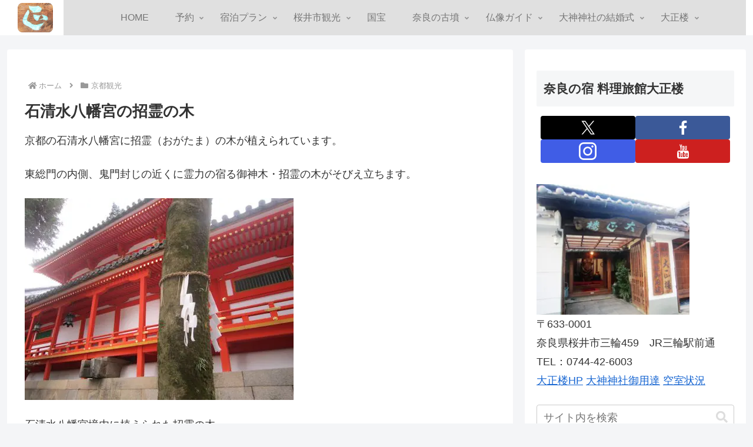

--- FILE ---
content_type: text/html; charset=utf-8
request_url: https://www.google.com/recaptcha/api2/anchor?ar=1&k=6LeO4HUpAAAAAIAdrR_UmY8zwLFWVPftY1ZayU4j&co=aHR0cHM6Ly9uYXJheWFkby5pbmZvOjQ0Mw..&hl=en&v=PoyoqOPhxBO7pBk68S4YbpHZ&size=invisible&anchor-ms=20000&execute-ms=30000&cb=tnzfm9qgnyzw
body_size: 48795
content:
<!DOCTYPE HTML><html dir="ltr" lang="en"><head><meta http-equiv="Content-Type" content="text/html; charset=UTF-8">
<meta http-equiv="X-UA-Compatible" content="IE=edge">
<title>reCAPTCHA</title>
<style type="text/css">
/* cyrillic-ext */
@font-face {
  font-family: 'Roboto';
  font-style: normal;
  font-weight: 400;
  font-stretch: 100%;
  src: url(//fonts.gstatic.com/s/roboto/v48/KFO7CnqEu92Fr1ME7kSn66aGLdTylUAMa3GUBHMdazTgWw.woff2) format('woff2');
  unicode-range: U+0460-052F, U+1C80-1C8A, U+20B4, U+2DE0-2DFF, U+A640-A69F, U+FE2E-FE2F;
}
/* cyrillic */
@font-face {
  font-family: 'Roboto';
  font-style: normal;
  font-weight: 400;
  font-stretch: 100%;
  src: url(//fonts.gstatic.com/s/roboto/v48/KFO7CnqEu92Fr1ME7kSn66aGLdTylUAMa3iUBHMdazTgWw.woff2) format('woff2');
  unicode-range: U+0301, U+0400-045F, U+0490-0491, U+04B0-04B1, U+2116;
}
/* greek-ext */
@font-face {
  font-family: 'Roboto';
  font-style: normal;
  font-weight: 400;
  font-stretch: 100%;
  src: url(//fonts.gstatic.com/s/roboto/v48/KFO7CnqEu92Fr1ME7kSn66aGLdTylUAMa3CUBHMdazTgWw.woff2) format('woff2');
  unicode-range: U+1F00-1FFF;
}
/* greek */
@font-face {
  font-family: 'Roboto';
  font-style: normal;
  font-weight: 400;
  font-stretch: 100%;
  src: url(//fonts.gstatic.com/s/roboto/v48/KFO7CnqEu92Fr1ME7kSn66aGLdTylUAMa3-UBHMdazTgWw.woff2) format('woff2');
  unicode-range: U+0370-0377, U+037A-037F, U+0384-038A, U+038C, U+038E-03A1, U+03A3-03FF;
}
/* math */
@font-face {
  font-family: 'Roboto';
  font-style: normal;
  font-weight: 400;
  font-stretch: 100%;
  src: url(//fonts.gstatic.com/s/roboto/v48/KFO7CnqEu92Fr1ME7kSn66aGLdTylUAMawCUBHMdazTgWw.woff2) format('woff2');
  unicode-range: U+0302-0303, U+0305, U+0307-0308, U+0310, U+0312, U+0315, U+031A, U+0326-0327, U+032C, U+032F-0330, U+0332-0333, U+0338, U+033A, U+0346, U+034D, U+0391-03A1, U+03A3-03A9, U+03B1-03C9, U+03D1, U+03D5-03D6, U+03F0-03F1, U+03F4-03F5, U+2016-2017, U+2034-2038, U+203C, U+2040, U+2043, U+2047, U+2050, U+2057, U+205F, U+2070-2071, U+2074-208E, U+2090-209C, U+20D0-20DC, U+20E1, U+20E5-20EF, U+2100-2112, U+2114-2115, U+2117-2121, U+2123-214F, U+2190, U+2192, U+2194-21AE, U+21B0-21E5, U+21F1-21F2, U+21F4-2211, U+2213-2214, U+2216-22FF, U+2308-230B, U+2310, U+2319, U+231C-2321, U+2336-237A, U+237C, U+2395, U+239B-23B7, U+23D0, U+23DC-23E1, U+2474-2475, U+25AF, U+25B3, U+25B7, U+25BD, U+25C1, U+25CA, U+25CC, U+25FB, U+266D-266F, U+27C0-27FF, U+2900-2AFF, U+2B0E-2B11, U+2B30-2B4C, U+2BFE, U+3030, U+FF5B, U+FF5D, U+1D400-1D7FF, U+1EE00-1EEFF;
}
/* symbols */
@font-face {
  font-family: 'Roboto';
  font-style: normal;
  font-weight: 400;
  font-stretch: 100%;
  src: url(//fonts.gstatic.com/s/roboto/v48/KFO7CnqEu92Fr1ME7kSn66aGLdTylUAMaxKUBHMdazTgWw.woff2) format('woff2');
  unicode-range: U+0001-000C, U+000E-001F, U+007F-009F, U+20DD-20E0, U+20E2-20E4, U+2150-218F, U+2190, U+2192, U+2194-2199, U+21AF, U+21E6-21F0, U+21F3, U+2218-2219, U+2299, U+22C4-22C6, U+2300-243F, U+2440-244A, U+2460-24FF, U+25A0-27BF, U+2800-28FF, U+2921-2922, U+2981, U+29BF, U+29EB, U+2B00-2BFF, U+4DC0-4DFF, U+FFF9-FFFB, U+10140-1018E, U+10190-1019C, U+101A0, U+101D0-101FD, U+102E0-102FB, U+10E60-10E7E, U+1D2C0-1D2D3, U+1D2E0-1D37F, U+1F000-1F0FF, U+1F100-1F1AD, U+1F1E6-1F1FF, U+1F30D-1F30F, U+1F315, U+1F31C, U+1F31E, U+1F320-1F32C, U+1F336, U+1F378, U+1F37D, U+1F382, U+1F393-1F39F, U+1F3A7-1F3A8, U+1F3AC-1F3AF, U+1F3C2, U+1F3C4-1F3C6, U+1F3CA-1F3CE, U+1F3D4-1F3E0, U+1F3ED, U+1F3F1-1F3F3, U+1F3F5-1F3F7, U+1F408, U+1F415, U+1F41F, U+1F426, U+1F43F, U+1F441-1F442, U+1F444, U+1F446-1F449, U+1F44C-1F44E, U+1F453, U+1F46A, U+1F47D, U+1F4A3, U+1F4B0, U+1F4B3, U+1F4B9, U+1F4BB, U+1F4BF, U+1F4C8-1F4CB, U+1F4D6, U+1F4DA, U+1F4DF, U+1F4E3-1F4E6, U+1F4EA-1F4ED, U+1F4F7, U+1F4F9-1F4FB, U+1F4FD-1F4FE, U+1F503, U+1F507-1F50B, U+1F50D, U+1F512-1F513, U+1F53E-1F54A, U+1F54F-1F5FA, U+1F610, U+1F650-1F67F, U+1F687, U+1F68D, U+1F691, U+1F694, U+1F698, U+1F6AD, U+1F6B2, U+1F6B9-1F6BA, U+1F6BC, U+1F6C6-1F6CF, U+1F6D3-1F6D7, U+1F6E0-1F6EA, U+1F6F0-1F6F3, U+1F6F7-1F6FC, U+1F700-1F7FF, U+1F800-1F80B, U+1F810-1F847, U+1F850-1F859, U+1F860-1F887, U+1F890-1F8AD, U+1F8B0-1F8BB, U+1F8C0-1F8C1, U+1F900-1F90B, U+1F93B, U+1F946, U+1F984, U+1F996, U+1F9E9, U+1FA00-1FA6F, U+1FA70-1FA7C, U+1FA80-1FA89, U+1FA8F-1FAC6, U+1FACE-1FADC, U+1FADF-1FAE9, U+1FAF0-1FAF8, U+1FB00-1FBFF;
}
/* vietnamese */
@font-face {
  font-family: 'Roboto';
  font-style: normal;
  font-weight: 400;
  font-stretch: 100%;
  src: url(//fonts.gstatic.com/s/roboto/v48/KFO7CnqEu92Fr1ME7kSn66aGLdTylUAMa3OUBHMdazTgWw.woff2) format('woff2');
  unicode-range: U+0102-0103, U+0110-0111, U+0128-0129, U+0168-0169, U+01A0-01A1, U+01AF-01B0, U+0300-0301, U+0303-0304, U+0308-0309, U+0323, U+0329, U+1EA0-1EF9, U+20AB;
}
/* latin-ext */
@font-face {
  font-family: 'Roboto';
  font-style: normal;
  font-weight: 400;
  font-stretch: 100%;
  src: url(//fonts.gstatic.com/s/roboto/v48/KFO7CnqEu92Fr1ME7kSn66aGLdTylUAMa3KUBHMdazTgWw.woff2) format('woff2');
  unicode-range: U+0100-02BA, U+02BD-02C5, U+02C7-02CC, U+02CE-02D7, U+02DD-02FF, U+0304, U+0308, U+0329, U+1D00-1DBF, U+1E00-1E9F, U+1EF2-1EFF, U+2020, U+20A0-20AB, U+20AD-20C0, U+2113, U+2C60-2C7F, U+A720-A7FF;
}
/* latin */
@font-face {
  font-family: 'Roboto';
  font-style: normal;
  font-weight: 400;
  font-stretch: 100%;
  src: url(//fonts.gstatic.com/s/roboto/v48/KFO7CnqEu92Fr1ME7kSn66aGLdTylUAMa3yUBHMdazQ.woff2) format('woff2');
  unicode-range: U+0000-00FF, U+0131, U+0152-0153, U+02BB-02BC, U+02C6, U+02DA, U+02DC, U+0304, U+0308, U+0329, U+2000-206F, U+20AC, U+2122, U+2191, U+2193, U+2212, U+2215, U+FEFF, U+FFFD;
}
/* cyrillic-ext */
@font-face {
  font-family: 'Roboto';
  font-style: normal;
  font-weight: 500;
  font-stretch: 100%;
  src: url(//fonts.gstatic.com/s/roboto/v48/KFO7CnqEu92Fr1ME7kSn66aGLdTylUAMa3GUBHMdazTgWw.woff2) format('woff2');
  unicode-range: U+0460-052F, U+1C80-1C8A, U+20B4, U+2DE0-2DFF, U+A640-A69F, U+FE2E-FE2F;
}
/* cyrillic */
@font-face {
  font-family: 'Roboto';
  font-style: normal;
  font-weight: 500;
  font-stretch: 100%;
  src: url(//fonts.gstatic.com/s/roboto/v48/KFO7CnqEu92Fr1ME7kSn66aGLdTylUAMa3iUBHMdazTgWw.woff2) format('woff2');
  unicode-range: U+0301, U+0400-045F, U+0490-0491, U+04B0-04B1, U+2116;
}
/* greek-ext */
@font-face {
  font-family: 'Roboto';
  font-style: normal;
  font-weight: 500;
  font-stretch: 100%;
  src: url(//fonts.gstatic.com/s/roboto/v48/KFO7CnqEu92Fr1ME7kSn66aGLdTylUAMa3CUBHMdazTgWw.woff2) format('woff2');
  unicode-range: U+1F00-1FFF;
}
/* greek */
@font-face {
  font-family: 'Roboto';
  font-style: normal;
  font-weight: 500;
  font-stretch: 100%;
  src: url(//fonts.gstatic.com/s/roboto/v48/KFO7CnqEu92Fr1ME7kSn66aGLdTylUAMa3-UBHMdazTgWw.woff2) format('woff2');
  unicode-range: U+0370-0377, U+037A-037F, U+0384-038A, U+038C, U+038E-03A1, U+03A3-03FF;
}
/* math */
@font-face {
  font-family: 'Roboto';
  font-style: normal;
  font-weight: 500;
  font-stretch: 100%;
  src: url(//fonts.gstatic.com/s/roboto/v48/KFO7CnqEu92Fr1ME7kSn66aGLdTylUAMawCUBHMdazTgWw.woff2) format('woff2');
  unicode-range: U+0302-0303, U+0305, U+0307-0308, U+0310, U+0312, U+0315, U+031A, U+0326-0327, U+032C, U+032F-0330, U+0332-0333, U+0338, U+033A, U+0346, U+034D, U+0391-03A1, U+03A3-03A9, U+03B1-03C9, U+03D1, U+03D5-03D6, U+03F0-03F1, U+03F4-03F5, U+2016-2017, U+2034-2038, U+203C, U+2040, U+2043, U+2047, U+2050, U+2057, U+205F, U+2070-2071, U+2074-208E, U+2090-209C, U+20D0-20DC, U+20E1, U+20E5-20EF, U+2100-2112, U+2114-2115, U+2117-2121, U+2123-214F, U+2190, U+2192, U+2194-21AE, U+21B0-21E5, U+21F1-21F2, U+21F4-2211, U+2213-2214, U+2216-22FF, U+2308-230B, U+2310, U+2319, U+231C-2321, U+2336-237A, U+237C, U+2395, U+239B-23B7, U+23D0, U+23DC-23E1, U+2474-2475, U+25AF, U+25B3, U+25B7, U+25BD, U+25C1, U+25CA, U+25CC, U+25FB, U+266D-266F, U+27C0-27FF, U+2900-2AFF, U+2B0E-2B11, U+2B30-2B4C, U+2BFE, U+3030, U+FF5B, U+FF5D, U+1D400-1D7FF, U+1EE00-1EEFF;
}
/* symbols */
@font-face {
  font-family: 'Roboto';
  font-style: normal;
  font-weight: 500;
  font-stretch: 100%;
  src: url(//fonts.gstatic.com/s/roboto/v48/KFO7CnqEu92Fr1ME7kSn66aGLdTylUAMaxKUBHMdazTgWw.woff2) format('woff2');
  unicode-range: U+0001-000C, U+000E-001F, U+007F-009F, U+20DD-20E0, U+20E2-20E4, U+2150-218F, U+2190, U+2192, U+2194-2199, U+21AF, U+21E6-21F0, U+21F3, U+2218-2219, U+2299, U+22C4-22C6, U+2300-243F, U+2440-244A, U+2460-24FF, U+25A0-27BF, U+2800-28FF, U+2921-2922, U+2981, U+29BF, U+29EB, U+2B00-2BFF, U+4DC0-4DFF, U+FFF9-FFFB, U+10140-1018E, U+10190-1019C, U+101A0, U+101D0-101FD, U+102E0-102FB, U+10E60-10E7E, U+1D2C0-1D2D3, U+1D2E0-1D37F, U+1F000-1F0FF, U+1F100-1F1AD, U+1F1E6-1F1FF, U+1F30D-1F30F, U+1F315, U+1F31C, U+1F31E, U+1F320-1F32C, U+1F336, U+1F378, U+1F37D, U+1F382, U+1F393-1F39F, U+1F3A7-1F3A8, U+1F3AC-1F3AF, U+1F3C2, U+1F3C4-1F3C6, U+1F3CA-1F3CE, U+1F3D4-1F3E0, U+1F3ED, U+1F3F1-1F3F3, U+1F3F5-1F3F7, U+1F408, U+1F415, U+1F41F, U+1F426, U+1F43F, U+1F441-1F442, U+1F444, U+1F446-1F449, U+1F44C-1F44E, U+1F453, U+1F46A, U+1F47D, U+1F4A3, U+1F4B0, U+1F4B3, U+1F4B9, U+1F4BB, U+1F4BF, U+1F4C8-1F4CB, U+1F4D6, U+1F4DA, U+1F4DF, U+1F4E3-1F4E6, U+1F4EA-1F4ED, U+1F4F7, U+1F4F9-1F4FB, U+1F4FD-1F4FE, U+1F503, U+1F507-1F50B, U+1F50D, U+1F512-1F513, U+1F53E-1F54A, U+1F54F-1F5FA, U+1F610, U+1F650-1F67F, U+1F687, U+1F68D, U+1F691, U+1F694, U+1F698, U+1F6AD, U+1F6B2, U+1F6B9-1F6BA, U+1F6BC, U+1F6C6-1F6CF, U+1F6D3-1F6D7, U+1F6E0-1F6EA, U+1F6F0-1F6F3, U+1F6F7-1F6FC, U+1F700-1F7FF, U+1F800-1F80B, U+1F810-1F847, U+1F850-1F859, U+1F860-1F887, U+1F890-1F8AD, U+1F8B0-1F8BB, U+1F8C0-1F8C1, U+1F900-1F90B, U+1F93B, U+1F946, U+1F984, U+1F996, U+1F9E9, U+1FA00-1FA6F, U+1FA70-1FA7C, U+1FA80-1FA89, U+1FA8F-1FAC6, U+1FACE-1FADC, U+1FADF-1FAE9, U+1FAF0-1FAF8, U+1FB00-1FBFF;
}
/* vietnamese */
@font-face {
  font-family: 'Roboto';
  font-style: normal;
  font-weight: 500;
  font-stretch: 100%;
  src: url(//fonts.gstatic.com/s/roboto/v48/KFO7CnqEu92Fr1ME7kSn66aGLdTylUAMa3OUBHMdazTgWw.woff2) format('woff2');
  unicode-range: U+0102-0103, U+0110-0111, U+0128-0129, U+0168-0169, U+01A0-01A1, U+01AF-01B0, U+0300-0301, U+0303-0304, U+0308-0309, U+0323, U+0329, U+1EA0-1EF9, U+20AB;
}
/* latin-ext */
@font-face {
  font-family: 'Roboto';
  font-style: normal;
  font-weight: 500;
  font-stretch: 100%;
  src: url(//fonts.gstatic.com/s/roboto/v48/KFO7CnqEu92Fr1ME7kSn66aGLdTylUAMa3KUBHMdazTgWw.woff2) format('woff2');
  unicode-range: U+0100-02BA, U+02BD-02C5, U+02C7-02CC, U+02CE-02D7, U+02DD-02FF, U+0304, U+0308, U+0329, U+1D00-1DBF, U+1E00-1E9F, U+1EF2-1EFF, U+2020, U+20A0-20AB, U+20AD-20C0, U+2113, U+2C60-2C7F, U+A720-A7FF;
}
/* latin */
@font-face {
  font-family: 'Roboto';
  font-style: normal;
  font-weight: 500;
  font-stretch: 100%;
  src: url(//fonts.gstatic.com/s/roboto/v48/KFO7CnqEu92Fr1ME7kSn66aGLdTylUAMa3yUBHMdazQ.woff2) format('woff2');
  unicode-range: U+0000-00FF, U+0131, U+0152-0153, U+02BB-02BC, U+02C6, U+02DA, U+02DC, U+0304, U+0308, U+0329, U+2000-206F, U+20AC, U+2122, U+2191, U+2193, U+2212, U+2215, U+FEFF, U+FFFD;
}
/* cyrillic-ext */
@font-face {
  font-family: 'Roboto';
  font-style: normal;
  font-weight: 900;
  font-stretch: 100%;
  src: url(//fonts.gstatic.com/s/roboto/v48/KFO7CnqEu92Fr1ME7kSn66aGLdTylUAMa3GUBHMdazTgWw.woff2) format('woff2');
  unicode-range: U+0460-052F, U+1C80-1C8A, U+20B4, U+2DE0-2DFF, U+A640-A69F, U+FE2E-FE2F;
}
/* cyrillic */
@font-face {
  font-family: 'Roboto';
  font-style: normal;
  font-weight: 900;
  font-stretch: 100%;
  src: url(//fonts.gstatic.com/s/roboto/v48/KFO7CnqEu92Fr1ME7kSn66aGLdTylUAMa3iUBHMdazTgWw.woff2) format('woff2');
  unicode-range: U+0301, U+0400-045F, U+0490-0491, U+04B0-04B1, U+2116;
}
/* greek-ext */
@font-face {
  font-family: 'Roboto';
  font-style: normal;
  font-weight: 900;
  font-stretch: 100%;
  src: url(//fonts.gstatic.com/s/roboto/v48/KFO7CnqEu92Fr1ME7kSn66aGLdTylUAMa3CUBHMdazTgWw.woff2) format('woff2');
  unicode-range: U+1F00-1FFF;
}
/* greek */
@font-face {
  font-family: 'Roboto';
  font-style: normal;
  font-weight: 900;
  font-stretch: 100%;
  src: url(//fonts.gstatic.com/s/roboto/v48/KFO7CnqEu92Fr1ME7kSn66aGLdTylUAMa3-UBHMdazTgWw.woff2) format('woff2');
  unicode-range: U+0370-0377, U+037A-037F, U+0384-038A, U+038C, U+038E-03A1, U+03A3-03FF;
}
/* math */
@font-face {
  font-family: 'Roboto';
  font-style: normal;
  font-weight: 900;
  font-stretch: 100%;
  src: url(//fonts.gstatic.com/s/roboto/v48/KFO7CnqEu92Fr1ME7kSn66aGLdTylUAMawCUBHMdazTgWw.woff2) format('woff2');
  unicode-range: U+0302-0303, U+0305, U+0307-0308, U+0310, U+0312, U+0315, U+031A, U+0326-0327, U+032C, U+032F-0330, U+0332-0333, U+0338, U+033A, U+0346, U+034D, U+0391-03A1, U+03A3-03A9, U+03B1-03C9, U+03D1, U+03D5-03D6, U+03F0-03F1, U+03F4-03F5, U+2016-2017, U+2034-2038, U+203C, U+2040, U+2043, U+2047, U+2050, U+2057, U+205F, U+2070-2071, U+2074-208E, U+2090-209C, U+20D0-20DC, U+20E1, U+20E5-20EF, U+2100-2112, U+2114-2115, U+2117-2121, U+2123-214F, U+2190, U+2192, U+2194-21AE, U+21B0-21E5, U+21F1-21F2, U+21F4-2211, U+2213-2214, U+2216-22FF, U+2308-230B, U+2310, U+2319, U+231C-2321, U+2336-237A, U+237C, U+2395, U+239B-23B7, U+23D0, U+23DC-23E1, U+2474-2475, U+25AF, U+25B3, U+25B7, U+25BD, U+25C1, U+25CA, U+25CC, U+25FB, U+266D-266F, U+27C0-27FF, U+2900-2AFF, U+2B0E-2B11, U+2B30-2B4C, U+2BFE, U+3030, U+FF5B, U+FF5D, U+1D400-1D7FF, U+1EE00-1EEFF;
}
/* symbols */
@font-face {
  font-family: 'Roboto';
  font-style: normal;
  font-weight: 900;
  font-stretch: 100%;
  src: url(//fonts.gstatic.com/s/roboto/v48/KFO7CnqEu92Fr1ME7kSn66aGLdTylUAMaxKUBHMdazTgWw.woff2) format('woff2');
  unicode-range: U+0001-000C, U+000E-001F, U+007F-009F, U+20DD-20E0, U+20E2-20E4, U+2150-218F, U+2190, U+2192, U+2194-2199, U+21AF, U+21E6-21F0, U+21F3, U+2218-2219, U+2299, U+22C4-22C6, U+2300-243F, U+2440-244A, U+2460-24FF, U+25A0-27BF, U+2800-28FF, U+2921-2922, U+2981, U+29BF, U+29EB, U+2B00-2BFF, U+4DC0-4DFF, U+FFF9-FFFB, U+10140-1018E, U+10190-1019C, U+101A0, U+101D0-101FD, U+102E0-102FB, U+10E60-10E7E, U+1D2C0-1D2D3, U+1D2E0-1D37F, U+1F000-1F0FF, U+1F100-1F1AD, U+1F1E6-1F1FF, U+1F30D-1F30F, U+1F315, U+1F31C, U+1F31E, U+1F320-1F32C, U+1F336, U+1F378, U+1F37D, U+1F382, U+1F393-1F39F, U+1F3A7-1F3A8, U+1F3AC-1F3AF, U+1F3C2, U+1F3C4-1F3C6, U+1F3CA-1F3CE, U+1F3D4-1F3E0, U+1F3ED, U+1F3F1-1F3F3, U+1F3F5-1F3F7, U+1F408, U+1F415, U+1F41F, U+1F426, U+1F43F, U+1F441-1F442, U+1F444, U+1F446-1F449, U+1F44C-1F44E, U+1F453, U+1F46A, U+1F47D, U+1F4A3, U+1F4B0, U+1F4B3, U+1F4B9, U+1F4BB, U+1F4BF, U+1F4C8-1F4CB, U+1F4D6, U+1F4DA, U+1F4DF, U+1F4E3-1F4E6, U+1F4EA-1F4ED, U+1F4F7, U+1F4F9-1F4FB, U+1F4FD-1F4FE, U+1F503, U+1F507-1F50B, U+1F50D, U+1F512-1F513, U+1F53E-1F54A, U+1F54F-1F5FA, U+1F610, U+1F650-1F67F, U+1F687, U+1F68D, U+1F691, U+1F694, U+1F698, U+1F6AD, U+1F6B2, U+1F6B9-1F6BA, U+1F6BC, U+1F6C6-1F6CF, U+1F6D3-1F6D7, U+1F6E0-1F6EA, U+1F6F0-1F6F3, U+1F6F7-1F6FC, U+1F700-1F7FF, U+1F800-1F80B, U+1F810-1F847, U+1F850-1F859, U+1F860-1F887, U+1F890-1F8AD, U+1F8B0-1F8BB, U+1F8C0-1F8C1, U+1F900-1F90B, U+1F93B, U+1F946, U+1F984, U+1F996, U+1F9E9, U+1FA00-1FA6F, U+1FA70-1FA7C, U+1FA80-1FA89, U+1FA8F-1FAC6, U+1FACE-1FADC, U+1FADF-1FAE9, U+1FAF0-1FAF8, U+1FB00-1FBFF;
}
/* vietnamese */
@font-face {
  font-family: 'Roboto';
  font-style: normal;
  font-weight: 900;
  font-stretch: 100%;
  src: url(//fonts.gstatic.com/s/roboto/v48/KFO7CnqEu92Fr1ME7kSn66aGLdTylUAMa3OUBHMdazTgWw.woff2) format('woff2');
  unicode-range: U+0102-0103, U+0110-0111, U+0128-0129, U+0168-0169, U+01A0-01A1, U+01AF-01B0, U+0300-0301, U+0303-0304, U+0308-0309, U+0323, U+0329, U+1EA0-1EF9, U+20AB;
}
/* latin-ext */
@font-face {
  font-family: 'Roboto';
  font-style: normal;
  font-weight: 900;
  font-stretch: 100%;
  src: url(//fonts.gstatic.com/s/roboto/v48/KFO7CnqEu92Fr1ME7kSn66aGLdTylUAMa3KUBHMdazTgWw.woff2) format('woff2');
  unicode-range: U+0100-02BA, U+02BD-02C5, U+02C7-02CC, U+02CE-02D7, U+02DD-02FF, U+0304, U+0308, U+0329, U+1D00-1DBF, U+1E00-1E9F, U+1EF2-1EFF, U+2020, U+20A0-20AB, U+20AD-20C0, U+2113, U+2C60-2C7F, U+A720-A7FF;
}
/* latin */
@font-face {
  font-family: 'Roboto';
  font-style: normal;
  font-weight: 900;
  font-stretch: 100%;
  src: url(//fonts.gstatic.com/s/roboto/v48/KFO7CnqEu92Fr1ME7kSn66aGLdTylUAMa3yUBHMdazQ.woff2) format('woff2');
  unicode-range: U+0000-00FF, U+0131, U+0152-0153, U+02BB-02BC, U+02C6, U+02DA, U+02DC, U+0304, U+0308, U+0329, U+2000-206F, U+20AC, U+2122, U+2191, U+2193, U+2212, U+2215, U+FEFF, U+FFFD;
}

</style>
<link rel="stylesheet" type="text/css" href="https://www.gstatic.com/recaptcha/releases/PoyoqOPhxBO7pBk68S4YbpHZ/styles__ltr.css">
<script nonce="pLXhII3ZrmUA8PUgczMRhQ" type="text/javascript">window['__recaptcha_api'] = 'https://www.google.com/recaptcha/api2/';</script>
<script type="text/javascript" src="https://www.gstatic.com/recaptcha/releases/PoyoqOPhxBO7pBk68S4YbpHZ/recaptcha__en.js" nonce="pLXhII3ZrmUA8PUgczMRhQ">
      
    </script></head>
<body><div id="rc-anchor-alert" class="rc-anchor-alert"></div>
<input type="hidden" id="recaptcha-token" value="[base64]">
<script type="text/javascript" nonce="pLXhII3ZrmUA8PUgczMRhQ">
      recaptcha.anchor.Main.init("[\x22ainput\x22,[\x22bgdata\x22,\x22\x22,\[base64]/[base64]/UltIKytdPWE6KGE8MjA0OD9SW0grK109YT4+NnwxOTI6KChhJjY0NTEyKT09NTUyOTYmJnErMTxoLmxlbmd0aCYmKGguY2hhckNvZGVBdChxKzEpJjY0NTEyKT09NTYzMjA/[base64]/MjU1OlI/[base64]/[base64]/[base64]/[base64]/[base64]/[base64]/[base64]/[base64]/[base64]/[base64]\x22,\[base64]\x22,\x22wqjCkHYHwpHCicK9WcOgwq3DgE4bNDDCtcKBw47Co8K6MgNJaTcnc8KnwonChcK4w7LCuX7DoiXDuMKww5nDtW1DX8K8W8O4cF9sRcOlwqgCwqYLQk/DhcOeRjdUNMK2wofCtQZvw7hrFHE1RlDCvG3CjsK7w4bDo8OqAAfDs8Kqw5LDisK/CDdKD23Cq8OFX1nCsgsowpNDw6J9PWnDtsO9w6pOF1FNGMKpw61tEMK+w6dNLWZ2AzLDlVMqRcOlwphhwpLCr1nCjMODwpFCXMK4b1tnM14ZwrXDvMOfVcKKw5HDjAd/VWDCvWkewp9Lw4vClW9iaghjwrvCqjsSfmwlAcOeN8Onw5kFw7TDhgjDtVxVw7/DtiU3w4XCvhEEPcOowoVCw4DDicOew5zCosKwJcOqw4fDoUMfw5Few4B8DsKnDsKAwpA4ZMOTwoo0wq4BSMOuw7w4FxfDk8OOwp8rw7YiTMKIIcOIwrrCnMOyWR1Zcj/CuTjCnTbDnMKFYsO9wp7CicO1BAIKHQ/[base64]/[base64]/w6t0HMO3UEM8wqjDlzxAw4DCu2JUwo7CgMKTZDV2T2c6Hx0VwrvDgMO+wrZmwojDiUbDscKYJMKXDHnDj8KOQ8KQwobCiBXClcOKQ8KLZn/CqR7DkMOsJB7CoDvDs8KuRcKtJ1g/flZEDGnCgMK8w5UwwqVzBBFrw4rCu8KKw4bDisKww4PCgiIJOcOBGxfDgAZ0w6vCgcOPdsODwqfDqQXDpcKRwqRBJcKlwqfDosO3eSgve8KUw6/CgFMYbU1qw4zDgsKhw6cIcRXCscKvw6nDhMKmwrXCijkWw6tow4nDjQzDvMOcSG9FKX8Fw6tIb8Kvw5tTVGzDo8KawofDjl4aJcKyKMKJw6s6w6hmLcKPGWbDhjAfWsOkw4pQwq4nXHNbwp0MYVjCrCzDl8Knw54UOcKPT2rDmsOEw4zCuy/[base64]/EDTCtMKlw7p1wqZcw54LwqzDt8K6w57CtErDnVRvJcKFHH5rXBDDi1ZjwpbCsxbCgcOlNyINwowSJEd7w7HCq8K2EEvCmXp+YcOZHMKvOsKwRMOXwrlNwpDCswkdJFnDniXDlELDilx+YcKUw6l2OcO5Bmohwr3Dg8KfGnVFTcOpOMOSwp/CihrClC4EGF97wrbCtUXDi1zDmX1KXUd2w5PCkGfDlMO3w6MFw797eldTw5UnC2xPYcO5w6UPw70pw7N3wq/DisKuw7vDtDPDvzvCp8KgUGNiaHDCtsOwwq/CrkbDgXBLUAvCjMOzQ8ODwrFkQMKIwqjDnsKqd8OoZcOZwph1w5sdw7Ifwo/ChW/DlXZPCsOSw4RGw5lKMn5Gw586wq/Cu8O4wrPDjkFmPcK/[base64]/wpzDtAjCi8KRw5HDhQkABHlTN8OlwpoXV8Kkw6jDqcO1w4bDjTUaw7pLL3RQE8Olw4XClVoXRcKSwpXCpnxKME7CnxQUbMOEI8KBYSTDrsOhRsKVwpQ1wrrDnR/DmiRgEj1FE3/Do8OYA2/DjsKcOsK9AElhDcK9w4JhZMKUw4F7w5HCtTXCvMK1bEjCtRrDnHjDscKEw4hdWcKlwpnCrcOUDcOWw7/DhcOuwoB6wrfDlcOBFh02w4LDvm04TSvCvMOpEMOVDQEzbsKEM8K8YGMcw64lJBbCtj7DtFXCqsKhF8O4HcK9w7pKTmx4w7d0McOgXxwOaxzCucK5w5R4H0xHwodqwprDpBHDg8OSw7vDnmMQJTMhfEw5w6FDwoh2w7QsJMOXd8OofMKdTHg+HxnDtWAQcsOCUzIFwq/CkSdDwoDDqRXCl0TDl8K2wrnClMO2FsOiZcKKHkPDh2PCvcOOw47Dm8KQKC/Cm8OedsKNwpjDnjfDgMKrbMKeNHJfRygbJcKvwoXCtQrCp8O2SMOcw43CmDzDo8OrwpN/wrsYw7obGMKnNwTDh8K9w7/[base64]/DhcKALQkjHlsnwpjDtMKrw5PCg8OmwoQjw7rDt8OnwpsIecKfwoHDmcKbwrDCrHV8w4bCgcKbYcO5JcK/w7XDp8ORWcOCXhE/YjrDrBQvw4s4wqjDpFLDgBfCpMOJw5DCvT7CssOhaBnCqSZKwrV7F8OfJ1nDlWXCq3IXAsOmCj7CnxJsw73ClCQXw7nCgzLDoxFCwrhbbDQnwoZewowiXTLDgFBnd8O/w70Nwr3Dh8KFHcOgTcKLw4TDmsOqd0JDw5bDhcKLw51Nw4fDsHvCgcOQw4YYwoFIw4vDj8Ojw70kVyLCqD4HwrAaw7DDv8OjwrMSMFJLwotcw4TDpgzDq8O5w7w/w71QwrMuUMO4wr/[base64]/DmsOXeMO1eMK3RRHCvMOIc8Orw41Bw4ZcP2cQVsKzwqvChjfDtkXDu3fCj8Klwpdvw7FVwoTClVRNImZSw7ZBeg3CvSYxEyLCrRXDsWJDGD4RW1rDpsOaJsO/K8Ouw6XDr2PDjMKBPsKZw4ZtJcKmSH/Cm8O9GX0/[base64]/[base64]/SiRpWzwXBETCn3hZHlXDtcOaJHd2f8OrVcK2w5rCoEjCqcOsw4NCw4jCgyPCoMKrE0vCjMOOGsKmDHvDnm3DmEh6wodow494wpTClmPCj8KbWXvCh8OUHlXCvCLDnV8Bw6nDghg4wqwvw6rCr0AmwocCXMKqA8K/wqXDkj8xw5zCjMOfXMOFwp9ww503woHCu3sKHE/Cn0rCk8K2wqLCrX3DrGgUTQdhPMKdwqFywq/DjsKbwpfCpnvCiwdTwpUzPcKSwpTDnsKlw6LChgQQwr5CasOMwo/CqsOPTlIHwoQUNMOkVcK7w5ICOA7DpgROw63CtcKEIH4tfzbCo8K+BsO5wrHDucKBHcKOw4EuFcOqRzjDrVzDucKVUcK1w6DCgsKDwqJVQSctw4NRcBXDscO1w61VOCjDoDLCi8KiwodVRzQfw5HChgA+woolJi/DmcOQw4TCnWt/w4hLwqTCim3DnQJ+w7zDqy3DpcKZw6AWYsOhwrzDmV7CvzzDkcO/woV3Wl09wo4mwpc4KMOjIcOmw6fCswjCqjjCrMOeZAxWWcKXwrfCusOAwrbDisK/[base64]/[base64]/[base64]/DvWbCqsK8TcOAwobCrMKdPgZ9wqzCgGjDqzXDsGxlZMO7bVctOsK2w4LCgMKmeGXCuQLDkw/CtMKww6Iow409ZsOaw4nDs8ORw6kuwox2H8OtDlwiwoM9dwLDrcOKUMOCw6fDlD1URyHClzvDqMOJwoPCpsOJwoHCq3Qaw47Cll3CisOkw68awp/CrxppbcKwCMK4wrjCucK8HC/CozRMw5LCu8KXw7V1w6rCkW/Dk8O+AnQLEFIbbm9hBcK0wonDr0ZUTsKiw7sgCsOHZmbCtsKbwqXCosOMw68aBCB5KjALeS5GbsOcw7cmEyfCi8OQC8Opw4Quf1TDjTTCll/DhsKgwo/[base64]/DiEA9HX4lNsO+CUNpQR7CjsKQVCByagkWw6bCoMO1w5nDvMOmeSNMIMKNwrB+wpgYw5zDlsKsIA/Dlhx6RMOMXTvDkMKnIxzDpsOuIcKow7sMwqTDgh/Dsl3CnADCqkHCmVvDksKMKwMuw7x3w6MsD8OFYMK2NH5cFBjDnjTDjC7Dj2rDjGvDl8K1wr1twqDCrMKVGlbCth7CqsODECbDixnDhsKJw5dGEMKiHkoyw4bCj3/Cii/DosKyfMKhwqjDpCQXQH3CunPDhXzChQEPf2zCpsOpwpkxw4nDo8KtWArCvjxVbmrDkcOPwp/[base64]/CpsKHfW3CqsKLWAcew7oUw49qdQLDq8OdH13DlzpLEHYrJVEWw5cxdz7Dqk7DlcKBU3VxTsKWLMK8wqh4XFXDjFrCgkcaw60BTUzDn8OywrzDggPDj8OYXcOcw7QvPmpTKDHDqz16wpfDmsOIGR/[base64]/[base64]/CqRNLwonClwJzwrfCqAvDhMOoP8OeY3dqRcO3IjoNw5/CvMOawr1WR8KtBjbCkyHDlhbClMKICSZ1aMOxw6/CtRvDusORwpDDgHxRUDzCrMOXwrPDiMKsw4XDuUxew43DlMOZwpVhw4Mlw7sNQnEgw6HDgMKRJwfCusOnezDDjUrCkcOMF0hxwqEvwo1Nw6dAw5bDhysZw50YDcOJw6sSwpfDjARsbcKOwr/DgsKmfsO+VBlEan4zby/[base64]/Di8KeSnrCocKTG0fDrClKwrAZUcOGbMOnDcOywoc0wojDrj57w4Jvw5w5w5IwwphMZMOhCHEGw7xHwoRfUiDCiMO3w57CuSE7w6pyUsOyw7rDncKNeSNXw4fCqkPChhPDrcKqbkQRwrnCjmg1w4zCkC9/aXfDtcOCwqQVwprCjsOQw4c8wo0aBsO6w5nClBPCrMO8wqLCgMKpwrtHwpEPBD/DrxBnwpRow5RuCQ3Cry41BcKvShdpWivDg8KQwpbCu2DDqMOkw71dEsK0CcKKwrM9w53DrMK/asKDw4UTw5YWw4saKHTDpipbwqgNw50Tw67DsMOBL8K8w4LDkSguwrUZZ8OyWnbCkBJOwrowFUFkw7nCgXFyB8KMRsOVf8KpLMOPTHzCtyzDrMKYHcKWBgXCq27DucKIEsOjw5tSXsKOccK+w4TCpsOYwqkMIcOgw7jDuC/CvsO6wqfCk8OCOEsrEQbDjmrDgyYIAcKsKA3DpMKDw5o9Fz8swrfCp8KOexjCnWR9wrbDiB5LKcK6acOKwpMWwrZJExFLwrjCsDLChsKwLlEgQTM7OSXCisOgRjjDhDvCsUQnZ8Ozw5TCn8KjPxtmwqkawoDCtxAVJVrCrDE1wphdwp1heEMdDMO3wo/CicKVwp8tw77CtsKSMyTCscO8w4lVwprCiHfClMOAGSvCq8Kxw6QNw7sSwo/CgsKBwo8Aw7TCgUPDv8K0wopuNzjCt8KaY2TDgV82cljCtsOxCcKNRMO7w7VCBcKew6xpRmlxEy3CtV4rHxhpwqNdVHQ8UiJ1LWQ/w6sDw7AKw5wvwr/Co3E6w6stw7Fdf8OUw5MtF8KeF8Osw7dsw6FzRVprwogxFMOOw6ZGw6TDkktRwr42YMKzITx5wp7CmMOIf8OjwqYwAgwvPcKnHQzDixdYw6nDrsOaZl7CpjbCgcORDsKIXsKCasOIwp7Dng1iwptDwqTCu2DDgcK8SsOww4/DgsKuw4xVwqh+w6JgAGzCocOpCMKMMsKQbzrDkATCusKBw4XCqwI0wpRaworCucONwq5kwoHCncKeR8KJcsK8IsKvcVvDp3FBwozDvUlHeirCm8OMBXlRI8KcDMOzw5wyH1fDkcOxPsOdaR/Dt3fCscKXw4LClm5RwoMCwq4Dw4LDnDfDt8KHM0x5w7E0wrPDhMOEwpnCgcO9woNGwq3DjcKww5LDjMKuwpbDgxHCkWVmDh4GwoHDkMOtw4gabnocVxjDhH4FOsK/w6kcw7HDtMK9w4PDpsOUw5sbw7khD8OwwoEFw498IsOrwqLCg13ClsOAw7HDi8OaVMKlTcOSwphDKsKUWsOFDybCicKWwrPDig7CnMKowpQvw6bCq8K6wpbCkUspw7HDi8OER8OTRsOwesKEI8OawrJnwqfCi8Kfw4fChcOgwoLDi8OFccO6w68Jw7tYIMK/w5M3wqrCkQwSX3QJw611woF8CiVkfMOYwr7Co8KFw7XCmwzDugUcCMOcYcOAbMOxw7fDl8OBCAfCoEhVOxfDjMOiKcOoIm4ZbcOUIVfDmcO8XcK9wp7CisODMsKKw4bDtnnDqgrCrUDCgMO9w7rDlsKaeWlPGEtyRCLCnsOPwqbCnsKaw7/CqMOMRMKaSi9kEy4Wwrh/[base64]/DrsKwDsKlQy1cw4TDvMOcQMOSYRTDvsODw54MX8KpwqUhw5ALDCN1EMK9Ph3Cvl/[base64]/DrcKxFxYZaFvDi8K2w6/ChHDCjMO+IS1WBhfDkcOkJQLDosOxw6zDlj7DgwUCW8KEw6Nbw4nDryIJwqDDqW13CcOKwot9wqdlw4N5U8K/UMKEIsONOMKhwoImwrsqw5MsccOmMMOKIcOjw6XCucKBwrPDv09Xw4LDvGEMHsOUasKYecKvUcOrDhFWccOJw6rDrcK6wpTDjsKJTSlRWMK1ACF3wpvCpcKfw7bCn8O/[base64]/w4E3EMK5w4QPwqACWGVZcnxSCMKIRG3DtMK9a8OIacKbw6Mnw5p/ViAxf8O3wq7DtCcfecOcwqbCpsOawo7DrBkewo3CjkZhwqgbw5x4w4jCvcOGwo4bLsKQIlIJCB7ClzpJw6BbIQAww4PCisORw73Cv3kzwoPDssOiEArCosOSw4DDosOgwonCt0XDvMKVCcO+EsK4wo/[base64]/Dim5hw7rCmsK4dH1gwpPCrMKow59lw7VFw5d2WsObwonCuifDm1nCpXd/w4HDuVvDpMKuwrcvwqEqZMK8wrfCksOBwrtMw4Yfw73DpxXCgAN6SCzCiMOMw5/Ch8KDBsOFw6PCoH/[base64]/DjlDClMKdw7ZUwr9FPUNMOcKdwpXCkg3Cg8OBwofCjx5sGg9zYz7DjAlmw7DDiAZYw4FCBVLCocK2w4bCgsK9bT/Cn1DCrMK1M8KvJlsUw7nCtMO2wpPDry0aJMKpIMOCw4rDh2fCmmHCtkrCiSTDiHEjN8OmKldgZFVrwqIfc8OOw5F6Q8KxQE0be2/DglvChcK9KhzCqQQDNcKIF3PDk8OvAETDjcKGZMOvJFcgw4TDrcOafmzCmMKrYR7DjnsKw4Bpwo42wolZwrwGwrkeSGzDlUjDoMOFJyYVPRzCmsK5wrY3FwfCsMOrWi7CtivDqMKpLMKiO8KXCMOcwrUUwqbDvzvCkxPDqgB4w5/Cg8KBfllEw6Z2YsOtSsOHw5Z1W8OCH0BXajxFwpUMCgXDiQDCsMOsMGvDmMO+w5rDrMKXKTEiwqbClsOYw73CjUPCqi9TZzxDf8KzQ8OfJcOgYMKcwr8fwprCvcOYAMKBcCjDvTQ/[base64]/G0DDncO2w6DDjsO9w4NPwpt3B2XDgwDDtCPCg8O8wozCmQ8dK8KhwrLDnyV/[base64]/DhWnCq3LCoEJTZ8OVL8OrLMOVXisQBGZsw6cqwpzCtgMtBsO3wq7DrsK0w4VOWsORF8KLw4U6w6oWLsKvwqPDhQXDhzvCtMObc1bCsMKQFsKlwqvCpnACEnjDswzCjcODw5RnBcOUK8Kywpxhw4RhbFrCtcKiZcKBIlxWw5HDiGtuw5lSU2DCizJ/w6d/[base64]/wroMEhzCmcKfQhVuw4HCtSpuw4DDjzBgc30Kw6dIwr8OesOSPVvCv1LDn8OZwp/CgxFrw4XCmsKowoLDosKEa8O/[base64]/cljDlx3DoMOaUcO/w6DCj8OgwqDCi8OUwrkrVFgeHRswXUAAZ8KEw5XChhfDm2w+wrptw6nDmMKtw54Lw73Cs8KEUgAAw6YEbsKJRTHDucOkJMOvZilHw4/DmA/[base64]/w78aOS8iPWTCssKRfXrCqMKgSsKxc8OkwqhKUsKHUUQ4w4zDoW/DiT8Dw71MESxGw7lPwoLDuk3DtSknLGVVw6TDmsKKw6wiwoAVMMKgwqUAwpPCj8Ojw5TDlgnDvsOjw6nCoFQ6NSXDrcOfw7hCQsOyw6hNw4vCnQhYw7d9cVklHMKawq5zwqzCvMKaw7JCLMKBAcO3LcKueFxQw4gvw6/CtMOAw6nCiWvCuwZMUHkQw6bCsgUxw4sKCcKJwoAgVcKSGR1Fenw4UcO6woLCgCQXBMK1wpNxZsOvHMKSwqDCjWYww7vDocKdwoFMw48ZUcORwrfDgFfCrcKyw47DpMOQeMOBYCHDhyPCuBHDs8KBwqfCncO3w6hywoUNwq/[base64]/DgjbDgmjDjjACwqrDr0/DoHcGIcO5FsKEwrTDuiXDmzPDicKew7A9wrsMDMO4w4FDw5YVQcKawrosDcO9WHBLH8KpBcK1DCJkw5UIwrDCpMOSwr5owrDCrmjDsERLMjDCkyHCg8K+w6N3w5jDohLClW4Mw4bCpsOew7XCjQNOwqnDrCLDjsK2fMKTw5/Du8K3wpnDgHRpwopzwpPCiMOSQ8KfwqvCrD0rJg19aMKpwohkewMtwq1ab8Kww4/CsMOyFxLDmMO3WMKNRsK/GUw3w5fCgsKYT13CicKnLUTCnMKcYcK5woQkRhrChMKgwoDDosOeRMKpw5cZw4xcWgoTZV1Iw6jClsOJaVtPN8Kww4nCvsOOwq1/wpvDklBsI8KQw6NnFzbCmcKfw5nDuV/DlgfCnsKGw5x3fS1xw60ywrzDicKew7FwwovDgwo7wpfCjMO+CUFrwrFSw7Mfw5QWwr0zAMOxw4ggcT4hF2rCh1BeNQc7wo3CtnAlEQTDpUvDlsKDLsK1V17ClUxJGMKRwqvChxEYw5TClA/CusK0DsK+M30lUsKIwrNIw6caa8O9QsOoIQvDusKXVnAiwp7CgHl3DsOCwrLCo8O4w5fDosKMw4lVw4A+wpV9w4Vsw6bCmltWwqxZLizCqMOdMMOYwqhBw5nDmBBgw6dnw4/Dt3zDmWDChcOHwrd+I8O7FMK6MirCtMK2e8Kww4Nrw6bDsT9nwq8LDkzDlB5Uw54NIjZBSWHCv8Oow73Cu8OdXHFqwpjCghAaWsO8QxtWw5stw5fClUPDpmDDtxzDocOswpUaw59pwpPCtsO/b8OQchbCl8KGwo4Qw4lbw7hWw75iw4okw4JLw5Q/cwZYw6Y/G0A8ZhvCv0w0w53DsMKZw6zCg8KfScKFA8Oxw69/wr9ibk/ChgEUClgqwqTDmC83w4zDlsK5w6IfVQNQwpfCu8KXHXTCo8K8WsKlCg7DtWcKDy/[base64]/DkWBgIsKjwp19w7nCvynCuAcHYjNkw6PCg8O4woRuw6IlworDssOpNDbCs8K/wrsiwrErPcO3VibDqsORwrjCrMOvwoDDoE8Pw7XDiio/[base64]/[base64]/WMO1SsOnPsKUXMOnw6p3w6/[base64]/[base64]/DmUzCpH7CvMKnXWVXwp48cDjCknHDhDjCgcKXEwxDw4bDrGvCncKGw6LDl8K5PDkTV8Ojwo/CjQzDisKWa0Vyw7sOwq3DllnDlF1GGsK5w5bCqMOkYULDkcKEWhLDqMOJSxvCpsOFZHbCn2QWMcK9XsKbwrLCgsKewoLCv1nDgsObwoxRWsKnwop1wr/CsVbCsTLDi8KoGAjDoAPCicO3cXHDrsO+w5XClUVYf8OPfgzDqsOWYMORPsKQw4AGwrlWwq3ClMKjwqLCqcKPwogMwpzCjMKzwp/Djm3Cvnc3AgJiTS1Ew6x5JsO/wql8w7vDj0AzUG7Cp0lXw7ARwo86w6LDi2bDmiwEw6LDrH00wqXCgCzDgWkewoppw6cHwrAqZm7CnMKoesO9w4XCqMOLwoR1wod3NQlGVGszdG/DsBlaZMKSwqvCjSV8Rj7Cq3EmVsK2wrHDisKzUcKXw7hww6t/woPCp0BLw7J4H0tmcy97C8O/L8ODw7BBwqfDt8KRwotRF8K7wqtCCcO2w48ACRsvwotKw77CpcO6DMOBwobDpsO6wr/CnsOseRwxFzzCrDx7NMOjw4bDiDXDqxXDkwDChcOuwqUwKSDDrmvDr8KKacOew4cww7VRw5jCjsKbwqxVcgPDlTkZeA84wqnDosOkVcO1wojDsChHw7tUFWLDlcKlAsO4M8O1b8Krw6/CsFd5w5zDvsK6wpBFwq/Cp2fDqsOvS8K8w5Yowq/Dji/DhhhrWE3ChcKzw50Ta13CgDjDksKdYBrDvxomYjvDsHDChsO8w7oqHwN7MsKqwprDplkBw7HCqMOzw5wiwpFCwpcUwoY0GsKXwpXCp8KEw6UtO1NNXsK3a3rCo8KeDMKvw58cw4oRw4lDRkgGw6jCr8OWw53Csk4yw7RwwpdTw4sFwr/ClULCiCTDs8KCTCjCjsOsbXfDt8KKbG7DtcOuTX9SVUt/wpDDkSgDwoYBw5puwogPwq8XaTXCqzlXKcO9wr/DssKRQcKyXjbDk0Q+w5MHw43DtcO0Rm1mw7/DiMKaPmrDusKpw6bCv27DiMKAwrIIK8K3w4BHen/DssK8wrHDrxLCngTDksORI1vCgcORXWfDksKEw4o9wpTCvSpCwo7CtF3DsAHDhsOQw6PCl2sbw6TDqcK4wofDmFTCksKvw6PDnsO1K8KKbQkdR8OOQlkGbUQJw5Ajw6/[base64]/CqVbDujNGw78wwrrDssOZwos+AsKyw57DrsKjw6w+e8KYD8ODdkfCkDjDs8Kfw5BjFsOfHcKdwrYvDcKmwo7DllU9wrzDjRvDrFhFDBIPwqAHT8KUw4TDj1vDv8Knwo7DligCO8OdWMK1THHDugnClx46HDbDnk9xP8OfD1HDncOBwpZhM1bCj3/[base64]/ClnXDr3rDo8OJZcKFwo/Cl1/CnsK8I8KPw6cUHEM3XsOZwq98dAvCs8OMH8KcwobDkGQxQA7CoTkNwoBDw7XDsSLDlzxdwoXDtcKww4Q3w6/Cpiw3GsOpbwdHw4ZxRMKyIz7ChsKWPyzDv2FiwqQgGcO6ecOiw74/U8OfV33DoktXwqERwqh+SD9LYsK3K8K8wo1XdsKuX8O6Inknwq/Clj7ClMKWw5RgFX0dRk4Cw4bDusOww5LCvMOMc2fDo01iacKIw6IeZcObw4nChxIyw5zCj8KRJgx2woc+U8OcBsKawrRUHQjDnVZDd8OeGgvCmcKNIsKZBHXDvXLDusOMRRYhw4h2wpvCrS/CqDjCjQrCm8O1wpLCjsKhPcO7w5lBFcK3w64IwrFMVcOKTDfCnRB8wrPDjsKYwrDDqXXCsAvCo1NIasOIecKlDFLDqsOAw4hIw6knWG3DgQvClcKTwpvCtcKvwqfDpMOAwpDCgn/DizJfMCrCvHF2w4rDicKpM2YoTVJ1w5/DqcOAw5Muc8OAQ8OqUXsawonDncO3wobCi8KEWjbCncO1w517w6PCqyQzA8Kqw4ttHUXDuMOoC8OnEVbCi0YMSllTdMOZf8KDwoMGFsOIw4rCtCZaw6vCusOzw7/DmsKkwp/Cu8KQRsKdG8OXw4JxUsKJw6cPBcK4w5TCiMKST8O/w5E2E8K8wrZbwrrCicOTA8OiPQTCqCkrPcKXw4k4w71Xw7V/[base64]/Dg8KDw5xDw7UpOcOmIsK5fyjCo0zChmZXw7VVP2zCssK7wozDg8OLw4DDmcOAw5Fxwr1WwoPCu8K3w4LDm8OywpgLw5DCvhvCjU5Qw4zDqMKDw5LDnsOVwp3DoMOuElPCrMOqcncUdcKIBcKpXhPCvMKAwqpZw4HCv8KVwonDnAcFe8KXJsOlwpLCssKiNw/CnxNBw4rCp8K9wqjDicKtwoc7w64rwrnDm8OXw5fDgcKfJsKWQT/DocKeDsKIckrDl8KmI1HCl8OLdGHCn8KzZsOOQcOnwqkpwq0/[base64]/Djxs0Vhc/wrQkwo/[base64]/[base64]/CpcKDWWrDncOgw6IaOR/CpMKVLMOyGMKTw5bCicKaSizCiUHCvsKRw7cmwrlqw5AlcUUgEUd8woXCt0DDtRhURTRVw6gqfw87QcOgPWVIw6koCTsHwqg0bsKccsKcSDrDjGnDm8KMw6PDhFTCvMOjDTkmAX7ClsK3w6/[base64]/CtsOgwrZmbgzDn8Ozwo3Dg2hBVMKHwrVCa8OcwoVScMO1woHDkVVNw6tXwqbCryRve8OAwpnDvcOYDsOKwoXDqsKVLcOvwrbCoXJxfzcqaATCncOxw4FBOsOVJT1uwrHDgT/DoE3CpWVcecKAw5wtWMKow5QVwrDCtcOjOD/DhMKqI03CgEPCqcOHIcOkw4TCpko3wq/DnMOAw4/DncKawrPCqnknPcOcPVhTw5rDqsK8wo7DgcOjwqjDlMKpwqIDw4R6S8KSwr7CiFkKflgow4p6W8KLwp/CkMKjw5JtwqHCm8OoaMKewqLCjMKDFWDDrsObwpUSw5drw4BgYC0mw7ZDYHkwJcOiN1XDj3IZK0YNw4jDi8OJWMOPesO8w7AOw5ZNw4TCgsKQwrbCnMKfLwDDklXCrSpUJC/CuMOgwpYYRip2w67Cj0B4wqnCjcOyDMOywoNIwotYwphBwrBywpXDhBXCr13DiTLDrwTCrkp9FMOrMsKndG3DvzvCji4YA8OJwoPCkMKOw4QMLsOJW8OBw7/CnMKoM23DmsOHwqc5wr1Aw4HClsO3TRHCgcKEUcKrw4TCmsOCw7kMwqwgWjPDsMOLZQvCjR/CtEUPYBt0bcOTwrbDtkdYJ13Cu8KnE8KICMOPEhodSEAqAQ/CjDTCk8K3w5XCocKawrt/w57ChyjCuyfCnULCtMOQw6HCr8OlwrMewos4YRFIc3NZw6zCmmTCpiTDkD3CgMOSZgJpXU83wpoBwrRxa8KBw5ohZ3rCjcKfw7DCrcKDdsOYacKCw7fCqMK0woDDqAjCksORw6DDucKxGTQAwpDCqsOqw7/DnTF9w4bDncKZw73CjSAPw7gDIcKnSCPCosKhw7wDRMO8fEPDonNJL0J2VcKNw5tdNlPDiXLCvQdgIlhJSzbCmMK0wrHCo1fCpi8qZy8iwrgEOHc1wonCkcKXw7pAw75HwqnDtsKYwrp7w6AYwqHCkEnCtAfDncObwqXDpy/Cs0nDn8OVw4IzwqpvwqRzMMOnwoLDqCkqW8Knw6sZb8ODE8OzSsKFXwF9E8O0DsOPT2ogbl1Rw5hMw6PDpHQlRcKDH2Qjwq9sfHjCpATDpMOaw7k2w7rCnMK/woPCuVrDjUoTwrACTcORw4xiw5fDmsO5F8Krw6fCkwYfw5UYPsORw4owIiMxw6jCvMOaCsKcw4dARiXCmcOnS8K6w5fCoMOFw4h/C8KWwrLCvsKiKsKpXQfDhMOIwqjCu2DDrz/[base64]/DgR11w6XDpsKYwqR3McKRw6tTdzHDrTlfBXB0wq7CisKWR38+w7zDs8K2w5/Cj8O8EMKHw4PDvcOPw49Xw6jCmMK0w6U3wo7Ck8OBw7jDmg9Iw6/[base64]/DhQDCpcOwJ08Tw48CwrsfwokpQMKewpQuQsKFwrXCosOyeMK0eHMAwqrCu8OGO0diX1PCosK5wo/CmSrDrkHClsOFNGvDosKJw4fDtRQCbMKVwrcdEi4VXMOAw4LDgwLCt2kMwrtVZMKiTjgQw7jDuMOOFEgyf1fDrsKuLyXDlnPCpsOCYMOKWT4ywoNVQcKhwrjCtyxoKsO5IcOzHUvCucOmwod2w4jDs0/DpMKHwrMkejM5w4LDq8K2wr5hw75BA8O9WBB+wobDj8KwPR/DsDbDpzFZVMO+w5taCMK/c3Juw5vDsw51UsKDVsOeworDr8OLEsKDwrPDhUvCksOnBnAmeRQ8dEbDthXDksKuR8K9FcOsVk7Di0cvRAYZPcOAw5IYw6HDokwtOEt7O8Ohwrhlb0FDayxxwoplwoh0cUpJJMO1w7YXwr5vHEVCV094AkfCqMOVbCILwrXCssOyMsKuOAfDih/CvkkERQnCu8KbesKxDcOYwq/[base64]/[base64]/[base64]/Cm8KiwoQ8E8K6wr7CrsKVEVjDkcOjShZkw78cOX/Cv8KtO8OFw7TCo8KHw6vDqygYw6jCs8K8wo1Lw5bCpyTCo8OOwprCmsOGwrM4IxfChnFaUMOoesKKVsKTY8OHasOow45GEQXDpcOxKMOWWgl2DsKSw78aw6LCvMKSwrY/w4/CrsOYw7DDlEVxQyB6fDxQMhHDmcOWw7jCgsOzbTRdDR3DkcKuJWlbwrpXXUFrw7s7DD99BsK8w4vDqCcicMOPSMOVYsK2w5ZTw4jDmxB2w6fDi8O4R8KuJsK6PcONwrkgYQbCsEnCgcKzWsO6Ny/[base64]/ChWQMwqdnf8KDwpfDpsKuO8KaR2zCtShyYU/CjcKlLFLDhETDjsKjwqHDsMOCw7I6YAPColPCk08fwp5GTsK+CMKGDnHDv8KkwqEPwqhgKlTCrU/DvMKPMBVOPR0pDUvDgsKpwrYLw6zDtsKdw5MmKw0NDxodZcO3UMOZw60pKsKSw68Ow7VAw7/DlFnDiUvCpMO9ZSd9w5nCqQhlw53DkMKxw7k8w4hRO8KAwrsRI8K4w7s2w7/ClcOEYMOUwpbCg8OYFMOHLMKuWMOscwfCrATDvhQXw6TDvB11DjvCjcOQKsKpw6V0wrA4VMOhwqPDq8KaXhrDowtxw7HDvx3DnlgIwoxxw73CiXt5aAgWw47DhVhhwqXCh8Kiw7oAw6Arw6TChcOrSww+HVXCm3JcBsKHJ8O9TnXCksO/[base64]/[base64]/CinlkR8O4TMO5AMOMw4fDvMKfCkQfw6PDisOgw6EYDwlgAUrDlGQ6w43CjsKuAHrCriAcJyrDmA/DsMKHAl9RO3nCi3M2w5JewoDCg8ODwovDmn3Do8KcUsOmw7TCjjgMwrDCrXzDtGY9XnXDjw5Jwo8eHcORw41+w49gwpQlw5s0w55zCMKFw4Q/w5TDpxcWPQ/DiMK1a8O5B8OBw6IVFcOJZzPCi1szwrvCvizDtBZJwohswrkXHURqIzHDqgzDqMOuRMOORxHDiMKYw6tJXCB0w57Dp8KWW3rCkR9yw7TCisK9wrPCr8KZf8KhRR9nFgB3wqgiwo09w6wsw5jDskDDn2jCpQ43w5rDnUkXw4d0T0lcw7rCpC/Dt8KeBjNQJRfDt0bCn8KRGVrCt8Ouw5xJDR03wrMGcMKNEsK0w5Jnw6sqacO5bsKGw4tRwrDCoU/[base64]/XxcRSMOjEUM3wpXDpwhawrNxb8KDNDEAPsOIw53DosOuwpfDjMOxOcOXwrYoX8KfwpXDlsONwovDg2UjXTzDiH47wrnCsWvDsS05woJzK8ODwqbCjcOww5nCrsKPEGTCmn83w7TDiMK8GMKww5lOw6/Dr0/CnjjDrWvDkW9Za8KPUVrDlHBfw5DDpiMnwppJwpg4F2rCg8OGU8KdDsOcaMOaP8KQQsOqT3FJJcKOU8OLTEVWw6XChRbCrXjCiCXCqE3DnmJ/[base64]/VALDkizDgMK0E8OqMW8tw5YGfMOlwq0BLcOZDCM9wqvCssOIwqZzwrI5TU7DvlNmworDjMKEw6rDlsKQwqpBMAHCssKeA3cPwrXDrMKZACwoDcKbwojCpgvCkMOnBU1bwrzCsMK7ZsOZXWTDn8O/w4/DpcOiw4nCvmAgwqRWYzxrw6lzDUdlFVHDocOLAzrDsU7Ci1bDq8KbBlTCgsK/MCzCuX7CgHpAe8OmwofCjkPDoHouGXzDjmbDkMKDwrMaH0YUdMOEX8KLwrzCmcOJPi/DqRrDgMKwacOQwojCjsKHVULDrFPDmyljwrvClsOSH8ORfS84S0zCvMKsFMO0MMK/JyzCtMOTAsOrWD3DmQ7Dq8O8OMKNw7VzwqPCr8KOwrfDrE1JNCzDqDQ8w6jCmMO9MsKXwq3CsErCt8Kdw6nDhcKdfhnCl8OQPx0lw6odBFrCk8KXw6LDpsONBgBMwqY+worCngBbwp5tK27Dljk4w6DCh0jDkA/CqMKgegnCrsO6wrbDvcOGw6ovQCkCw6AEEMOVScOxL3vCl8KnwoLCucOiJsOqwrskP8OHw4fCh8Olw7pyJcKNXMKTU0PDuMKUwrcbw5RuwoHDqwLCpMOkw4jDvDjDr8KQw5zDosK1A8KiV0RIwqzDnhAKe8Kowr/DkMKAwq7CjsKlWcO/w7nDpsKUMcOJwo7CscK3wqfDpV4HJXpyw47CpxzCjUoLw5UfKRR0wqcJRsOZwrAjwq3Dt8KZYcKAOmBKS3zCuMO2DT5cWsKGwo0cA8KNw6LDuXQTc8KFJcO9w6DDmD7DhMOJw5pHLcOHw5rDnyJIwo7CqsOKwokpDQt7bcOSUSHCi14DwpN/w6jCkQHCnEfDiMK1w5cRwp/Dk0bCscK7w7LCtiHDg8KVQ8OSw61QWVbCo8O2EDV3wpA6w4fCpMOuw7HCp8ObacKjwqxpbjrDtMO5V8KhPsOrV8O2wq/CtQDCpsKiw4HCmnllOE0rw6FsERDCkMKNNmhnNXNew6Z/[base64]/DlU0oXsKyw6h9w4JXacKcwrMvP8Knw7XDhS5xOTXDrnoKSXF+w7vCoX7DmMKWw4PDu21YG8KbJybCqErDjgDDj13DhTLDisKlw5XDlQxiwpVLIcOYwpfCr2/ChMOjS8ODw6zCphU2cwjDo8OKwrXDu2kbLBTDkcKkd8KYw5FkwpzDqMKPTFHCr07DgAfDocKYwrnDpBhHCMOJFsOuLcKKwr5Xwp3CnEzDpMOlw5B7DsKveMOdQMKTXcOjw4Fvw6ZSwpV1UsOuwonDjsKDw5t+woTDo8O3w4FawpMAwp80w4/CgXNgw4QGw6TDgsOMwrnCug7DtmDCnxLCgEPDjMOLw5rDkMOPwrIdKz4KXlVmFinCnULDhsKpw4/CqsK6HMKmwrd2aiLCqk5xeSXDmg1qasOHbsKcDxDDj3LDuSzDhG3DoynDvcOIFUAsw6rDkMO9fGnDsMKPNsOgwo9uwqnCi8OTwpPCrcOww6jDr8O9JcOKV37DuMKvQXYfw4HDuz3DjMKNGMK9wox1wonCt8KZw7g/wr/CkF8dJcObw7o6F1UdeDghdC5vXMKWwpkGKC3DnxzDrw82RG3CpMOgwppPbHpLwpEpfkZmKyNtw7tzw5UIwq0XwovCvRnDpEzCqg/[base64]/CoknDsWU6w7HDvsOrw4LDrsK6NUbCusOJwqYGw5DDqsO0w6DCrBnDo8KawrPDpz7DscK0w7nDn0TDhcKtXDLCqsKRwr/DqXXDgBLDsgctw4whEcOeUsO2wqrChALDl8Opw7F2bsKKwrrCq8K8UWZxwqrDs2/Cq8Kswo4qwqg7NMOGKsKEMcKMeS0ewpsnO8KYwrTCrWnCnAJdwrjCpMK+EcOUw6skY8Kfezguwpdrwph8TMK7GsKuVMOEWHJawqrCusOhFksIRnFfQ3kDZjXDuUMnUcO/[base64]/DrCsMw49LwrHCpEMpworDhsKRw7XDuhpXAClQXcOXT8KCFsOVWcOKCAwJw5Izw6Axwqc+JXPDl08tMcOTdsKtwowcwrjDr8KxZU7CiXkTw5MFwrbCm1F0wqE9wq1fHEPDjUIkARthwpLDqsKcNsK1LwrDrMKCwqM6w4/DisKccsK/w61XwqUyIWFPwo4VTA/DvyXChnjDjnLDi2bDlmxswqfCgxXCqsKCw5nCuBvDsMOxYDsuwp9Pw7x7wqLDusOWCicLwrpqwoQDcsOPU8ORbcK0AkhpCMOrbT7Dl8OLe8KEazl9wqnDgsOtw6fDp8K/WEsmw4U0EBPDs1jDlcOlA8KowozDtjXDucOjw7V+w6M1wrNJwrZmw7TCjgZXw64RdRxXwpjDjcK8w7HDo8O8wp3Dv8KZwpozXmQEbcKBw6sxTFlsFgRAam/DuMKqwpgHAMKew6kIRMOCclvClQPDlcKrwqTDt0M3w7rCsxUBEcKXw5bClXoFBsONVFTDtcK1w53DgcK3E8O5e8OYw53CsSvDs2FMJi/DtsKQKMKtw7PCjFPDicKfw5Qdw7DDsW7Ch1TCnsKqVsKGw5A2asOkw6jDoMOvw7pBwqLDr0LCpCBMFzsRIyQEWcObK1jDkjs\\u003d\x22],null,[\x22conf\x22,null,\x226LeO4HUpAAAAAIAdrR_UmY8zwLFWVPftY1ZayU4j\x22,0,null,null,null,1,[21,125,63,73,95,87,41,43,42,83,102,105,109,121],[1017145,275],0,null,null,null,null,0,null,0,null,700,1,null,0,\[base64]/76lBhnEnQkZnOKMAhk\\u003d\x22,0,0,null,null,1,null,0,0,null,null,null,0],\x22https://narayado.info:443\x22,null,[3,1,1],null,null,null,1,3600,[\x22https://www.google.com/intl/en/policies/privacy/\x22,\x22https://www.google.com/intl/en/policies/terms/\x22],\x22cutkIOyy/qrzAiMRBG2e/WYREiUc7f61XSfJQvQKhCI\\u003d\x22,1,0,null,1,1768741557557,0,0,[169,61,45],null,[28,43],\x22RC-Ctuwloo1DJ6dfw\x22,null,null,null,null,null,\x220dAFcWeA537eR1x4PQJqXtgrBii1ymTtuIugtzSDZWccyo0nJx-rekPfbY4F3w1hf6oIDVn5vavRhROgSwqicTUsIVbWz7ji-Mww\x22,1768824357451]");
    </script></body></html>

--- FILE ---
content_type: text/html; charset=utf-8
request_url: https://www.google.com/recaptcha/api2/aframe
body_size: -255
content:
<!DOCTYPE HTML><html><head><meta http-equiv="content-type" content="text/html; charset=UTF-8"></head><body><script nonce="CHvYGhxBaLTFv0UFXBo93Q">/** Anti-fraud and anti-abuse applications only. See google.com/recaptcha */ try{var clients={'sodar':'https://pagead2.googlesyndication.com/pagead/sodar?'};window.addEventListener("message",function(a){try{if(a.source===window.parent){var b=JSON.parse(a.data);var c=clients[b['id']];if(c){var d=document.createElement('img');d.src=c+b['params']+'&rc='+(localStorage.getItem("rc::a")?sessionStorage.getItem("rc::b"):"");window.document.body.appendChild(d);sessionStorage.setItem("rc::e",parseInt(sessionStorage.getItem("rc::e")||0)+1);localStorage.setItem("rc::h",'1768737960207');}}}catch(b){}});window.parent.postMessage("_grecaptcha_ready", "*");}catch(b){}</script></body></html>

--- FILE ---
content_type: application/javascript; charset=utf-8;
request_url: https://dalc.valuecommerce.com/app3?p=889419471&_s=https%3A%2F%2Fnarayado.info%2Fkyoto%2Fogatamanoki.html&vf=iVBORw0KGgoAAAANSUhEUgAAAAMAAAADCAYAAABWKLW%2FAAAAMElEQVQYV2NkFGP4nxF2hsFmigMD4w0hof%2Fz0pkYpgh%2BZGDczdX1P%2BDZGoZjAqcYAP2ODhx1z32VAAAAAElFTkSuQmCC
body_size: 2758
content:
vc_linkswitch_callback({"t":"696ccca7","r":"aWzMpwAFGDoSdnkUCooD7AqKC5YOXw","ub":"aWzMpQAM2BISdnkUCooFuwqKC%2FA20Q%3D%3D","vcid":"neAHiPgWNQbnt9nIaau278evj-y1JiJbMdqLLu0y4AhCWGuutHvndHQSRoXXhUtM","vcpub":"0.333882","p":889419471,"s":3121325,"dom.jtb.co.jp":{"a":"2549714","m":"2161637","g":"4292043cbb","sp":"utm_source%3Dvcdom%26utm_medium%3Daffiliate"},"ssc-dev.solaseedair.jp":{"a":"2426783","m":"2581798","g":"125b4b52c3","sp":"utm_source%3Dvaluecommerce%26utm_medium%3Daffiliate"},"www.jtb.co.jp/kokunai_hotel":{"a":"2549714","m":"2161637","g":"4292043cbb","sp":"utm_source%3Dvcdom%26utm_medium%3Daffiliate"},"nihonyouth-travel.co.jp":{"a":"2912068","m":"3019844","g":"ac54ca0d8c"},"hana-yume.net":{"a":"2608748","m":"3032995","g":"e9d2fbadca","sp":"utm_source%3Doem%26utm_medium%3Dvc%26utm_campaign%3Dmylink"},"www.expedia.co.jp":{"a":"2438503","m":"2382533","g":"47beebdad0","sp":"eapid%3D0-28%26affcid%3Djp.network.valuecommerce.general_mylink."},"www.jtb.co.jp":{"a":"2549714","m":"2161637","g":"4292043cbb","sp":"utm_source%3Dvcdom%26utm_medium%3Daffiliate"},"flagshop.jp":{"a":"2729066","m":"2603600","g":"f85e2c5ce3","sp":"id%3Dvc_general%26utm_source%3Dvc%26utm_medium%3Daffiliate%26utm_campaign%3Dgeneral"},"www.jtb.co.jp/kokunai":{"a":"2549714","m":"2161637","g":"4292043cbb","sp":"utm_source%3Dvcdom%26utm_medium%3Daffiliate"},"dev.test.resv.solaseedair.jp":{"a":"2426783","m":"2581798","g":"125b4b52c3","sp":"utm_source%3Dvaluecommerce%26utm_medium%3Daffiliate"},"store.hpplus.jp":{"a":"2729066","m":"2603600","g":"f85e2c5ce3","sp":"id%3Dvc_general%26utm_source%3Dvc%26utm_medium%3Daffiliate%26utm_campaign%3Dgeneral"},"www.jtbonline.jp":{"a":"2549714","m":"2161637","g":"4292043cbb","sp":"utm_source%3Dvcdom%26utm_medium%3Daffiliate"},"www.amazon.co.jp":{"a":"2614000","m":"2366370","g":"2aaa6c8eac","sp":"tag%3Dvc-22%26linkCode%3Dure"},"jamjamtour.jp":{"a":"2912068","m":"3019844","g":"ac54ca0d8c"},"skyticket.jp":{"a":"2216077","m":"2333182","g":"2ef1e4ff9f","sp":"ad%3DVC_sky_dom"},"www.jtb.co.jp/kokunai_htl":{"a":"2549714","m":"2161637","g":"4292043cbb","sp":"utm_source%3Dvcdom%26utm_medium%3Daffiliate"},"service.expedia.co.jp":{"a":"2438503","m":"2382533","g":"47beebdad0","sp":"eapid%3D0-28%26affcid%3Djp.network.valuecommerce.general_mylink."},"www.solaseedair.jp":{"a":"2426783","m":"2581798","g":"125b4b52c3","sp":"utm_source%3Dvaluecommerce%26utm_medium%3Daffiliate"},"welove.expedia.co.jp":{"a":"2438503","m":"2382533","g":"47beebdad0","sp":"eapid%3D0-28%26affcid%3Djp.network.valuecommerce.general_mylink."},"jtb.co.jp":{"a":"2549714","m":"2161637","g":"4292043cbb","sp":"utm_source%3Dvcdom%26utm_medium%3Daffiliate"},"www.netmile.co.jp":{"a":"2438503","m":"2382533","g":"47beebdad0","sp":"eapid%3D0-28%26affcid%3Djp.network.valuecommerce.general_mylink."},"l":5,"jamexp.jp":{"a":"2912068","m":"3019844","g":"ac54ca0d8c"}})